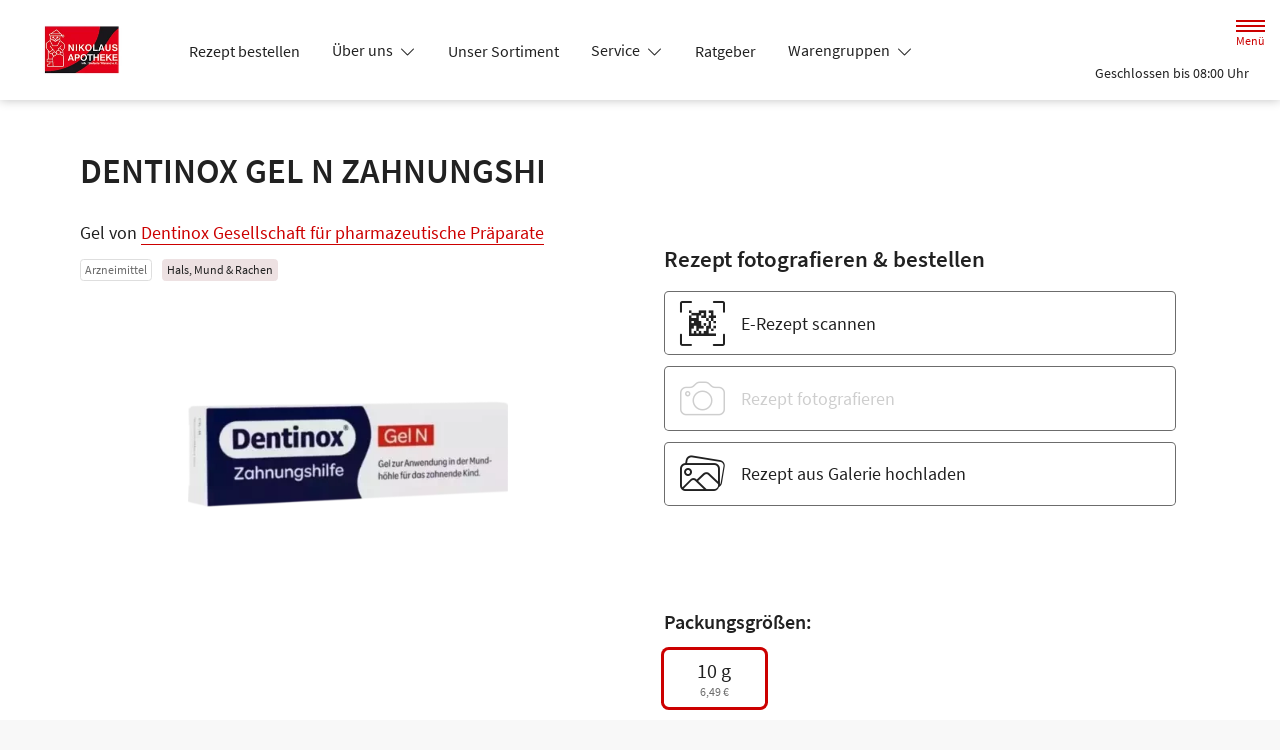

--- FILE ---
content_type: application/javascript
request_url: https://www.nikolaus-apotheke.com/modern-build/stimulus.28e93a51.js
body_size: 6819
content:
try{let e="undefined"!=typeof window?window:"undefined"!=typeof global?global:"undefined"!=typeof globalThis?globalThis:"undefined"!=typeof self?self:{},n=(new e.Error).stack;n&&(e._sentryDebugIds=e._sentryDebugIds||{},e._sentryDebugIds[n]="81d53275-7634-47c2-93f3-a10f3ca18d5e",e._sentryDebugIdIdentifier="sentry-dbid-81d53275-7634-47c2-93f3-a10f3ca18d5e")}catch(e){}("undefined"!=typeof window?window:"undefined"!=typeof global?global:"undefined"!=typeof globalThis?globalThis:"undefined"!=typeof self?self:{}).SENTRY_RELEASE={id:"v257.1-0-g81affe0"};(self.webpackChunk=self.webpackChunk||[]).push([[523],{454:(__unused_webpack_module,__webpack_exports__,__webpack_require__)=>{"use strict";__webpack_require__.r(__webpack_exports__),__webpack_require__.d(__webpack_exports__,{default:()=>controller});var _hotwired_stimulus__WEBPACK_IMPORTED_MODULE_0__=__webpack_require__(2891);const controller=class extends _hotwired_stimulus__WEBPACK_IMPORTED_MODULE_0__.xI{constructor(context){super(context),this.__stimulusLazyController=!0}initialize(){this.application.controllers.find(controller=>controller.identifier===this.identifier&&controller.__stimulusLazyController)||__webpack_require__.e(690).then(__webpack_require__.bind(__webpack_require__,5690)).then(controller=>{this.application.register(this.identifier,controller.default)})}}},630:(__unused_webpack_module,__webpack_exports__,__webpack_require__)=>{"use strict";__webpack_require__.r(__webpack_exports__),__webpack_require__.d(__webpack_exports__,{default:()=>controller});var _hotwired_stimulus__WEBPACK_IMPORTED_MODULE_0__=__webpack_require__(2891);const controller=class extends _hotwired_stimulus__WEBPACK_IMPORTED_MODULE_0__.xI{constructor(context){super(context),this.__stimulusLazyController=!0}initialize(){this.application.controllers.find(controller=>controller.identifier===this.identifier&&controller.__stimulusLazyController)||__webpack_require__.e(826).then(__webpack_require__.bind(__webpack_require__,826)).then(controller=>{this.application.register(this.identifier,controller.default)})}}},807:(__unused_webpack_module,__webpack_exports__,__webpack_require__)=>{"use strict";__webpack_require__.r(__webpack_exports__),__webpack_require__.d(__webpack_exports__,{default:()=>controller});var _hotwired_stimulus__WEBPACK_IMPORTED_MODULE_0__=__webpack_require__(2891);const controller=class extends _hotwired_stimulus__WEBPACK_IMPORTED_MODULE_0__.xI{constructor(context){super(context),this.__stimulusLazyController=!0}initialize(){this.application.controllers.find(controller=>controller.identifier===this.identifier&&controller.__stimulusLazyController)||__webpack_require__.e(179).then(__webpack_require__.bind(__webpack_require__,6179)).then(controller=>{this.application.register(this.identifier,controller.default)})}}},1038:(__unused_webpack_module,__webpack_exports__,__webpack_require__)=>{"use strict";__webpack_require__.r(__webpack_exports__),__webpack_require__.d(__webpack_exports__,{default:()=>_Class});__webpack_require__(2762),__webpack_require__(2953),__webpack_require__(3296),__webpack_require__(7208),__webpack_require__(8408);var stimulus_use__WEBPACK_IMPORTED_MODULE_5__=__webpack_require__(2752);function _defineProperty(e,r,t){return(r=function _toPropertyKey(t){var i=function _toPrimitive(t,r){if("object"!=typeof t||!t)return t;var e=t[Symbol.toPrimitive];if(void 0!==e){var i=e.call(t,r||"default");if("object"!=typeof i)return i;throw new TypeError("@@toPrimitive must return a primitive value.")}return("string"===r?String:Number)(t)}(t,"string");return"symbol"==typeof i?i:i+""}(r))in e?Object.defineProperty(e,r,{value:t,enumerable:!0,configurable:!0,writable:!0}):e[r]=t,e}class _Class extends stimulus_use__WEBPACK_IMPORTED_MODULE_5__.nr{connect(){(0,stimulus_use__WEBPACK_IMPORTED_MODULE_5__.d7)(this)}async autosuggestionsOffcanvas(){if(!this.hasSuggestionsOffcanvasResultListTarget||this.offcanvasInputTarget.value.length<3)return;const data=await this.getSuggestionData(this.offcanvasInputTarget.value);this.suggestionsOffcanvasResultListTarget.innerHTML=data}async autosuggestions(){if(!this.hasSuggestionsResultListTarget||this.inputTarget.value.length<3)return;const data=await this.getSuggestionData(this.inputTarget.value);this.suggestionsResultListTarget.innerHTML=data}async getSuggestionData(searchValue){const url=new URL(this.autosuggestionsUrlValue);url.searchParams.set("q",searchValue);return(await fetch(url.toString())).text()}reset(){this.hasSuggestionsResultListTarget&&(this.suggestionsResultListTarget.innerHTML="",this.toggleSearchSuggestions()),this.hasSuggestionsOffcanvasResultListTarget&&(this.suggestionsOffcanvasResultListTarget.innerHTML="",this.toggleSearchSuggestionsOffcanvas())}openOverlay(){this.toggleSearchSuggestions(),this.autosuggestions(),this.formTarget.classList.add("overlay"),setTimeout(()=>{this.formContainerTarget.classList.add("reveal")},100),this.hasInputTarget&&this.inputTarget.focus()}closeOverlay(event){event.preventDefault(),this.formContainerTarget.classList.remove("reveal"),setTimeout(()=>{this.formTarget.classList.remove("overlay")},500)}focusSuggestionsOffcanvas(){this.toggleSearchSuggestionsOffcanvas(),this.autosuggestionsOffcanvas()}toggleSearchSuggestions(){this.hasDefaultSuggestionsTarget&&this.hasInputTarget&&this.hasSuggestionsResultListTarget&&(this.inputTarget.value.length<3?(this.setDefaultSuggestions(),this.defaultSuggestionsTarget.classList.remove("visually-hidden"),this.suggestionsResultListTarget.classList.add("visually-hidden")):(this.defaultSuggestionsTarget.classList.add("visually-hidden"),this.suggestionsResultListTarget.classList.remove("visually-hidden")))}toggleSearchSuggestionsOffcanvas(){this.hasDefaultSuggestionsOffcanvasTarget&&this.hasSuggestionsOffcanvasResultListTarget&&(this.offcanvasInputTarget.value.length<3?(this.setDefaultSuggestions(),this.defaultSuggestionsOffcanvasTarget.classList.remove("visually-hidden"),this.suggestionsOffcanvasResultListTarget.classList.add("visually-hidden")):(this.defaultSuggestionsOffcanvasTarget.classList.add("visually-hidden"),this.suggestionsOffcanvasResultListTarget.classList.remove("visually-hidden")))}async setDefaultSuggestions(){var _sessionStorage$getIt;if(!this.hasDefaultSuggestionsTarget||""!==this.defaultSuggestionsTarget.innerHTML.trim())return;let suggestionData;const cacheKey="autosuggestion-cache-initial",cacheItem=null!==(_sessionStorage$getIt=sessionStorage.getItem(cacheKey))&&void 0!==_sessionStorage$getIt?_sessionStorage$getIt:"";cacheItem.length>0?suggestionData=atob(cacheItem):(suggestionData=await this.getSuggestionData(""),sessionStorage.setItem(cacheKey,btoa(suggestionData))),this.defaultSuggestionsTarget.innerHTML=suggestionData,this.hasDefaultSuggestionsOffcanvasTarget&&(this.defaultSuggestionsOffcanvasTarget.innerHTML=suggestionData)}}_defineProperty(_Class,"debounces",["autosuggestions","autosuggestionsOffcanvas"]),_defineProperty(_Class,"values",{autosuggestionsUrl:String}),_defineProperty(_Class,"targets",["input","offcanvasInput","form","formContainer","defaultSuggestions","defaultSuggestionsOffcanvas","suggestionsResultList","suggestionsOffcanvasResultList"])},1722:(__unused_webpack_module,__webpack_exports__,__webpack_require__)=>{"use strict";__webpack_require__.r(__webpack_exports__),__webpack_require__.d(__webpack_exports__,{default:()=>controller});var _hotwired_stimulus__WEBPACK_IMPORTED_MODULE_0__=__webpack_require__(2891);const controller=class extends _hotwired_stimulus__WEBPACK_IMPORTED_MODULE_0__.xI{constructor(context){super(context),this.__stimulusLazyController=!0}initialize(){this.application.controllers.find(controller=>controller.identifier===this.identifier&&controller.__stimulusLazyController)||__webpack_require__.e(102).then(__webpack_require__.bind(__webpack_require__,102)).then(controller=>{this.application.register(this.identifier,controller.default)})}}},1821:(__unused_webpack_module,__webpack_exports__,__webpack_require__)=>{"use strict";__webpack_require__.r(__webpack_exports__),__webpack_require__.d(__webpack_exports__,{default:()=>_Class});var _hotwired_stimulus__WEBPACK_IMPORTED_MODULE_0__=__webpack_require__(2891);class _Class extends _hotwired_stimulus__WEBPACK_IMPORTED_MODULE_0__.xI{connect(){"complete"===document.readyState?this.dropdownHelper():window.addEventListener("load",()=>{this.dropdownHelper()}),this.onResize=()=>this.dropdownHelper(),this.onClick=event=>this.closeBackground(event),window.addEventListener("resize",this.onResize,{passive:!0}),window.addEventListener("click",this.onClick,{passive:!0})}disconnect(){window.removeEventListener("resize",this.onResize),window.removeEventListener("click",this.onClick)}dropdownHelper(){const $header=document.querySelector("#header");document.querySelectorAll("#main-nav .dropdown-toggle").forEach($menuDropdownToggle=>{const $target=document.querySelector($menuDropdownToggle.getAttribute("href")),rect=$menuDropdownToggle.getBoundingClientRect();$target.style.left="".concat(rect.left,"px"),(rect.top>$header.offsetHeight||0===rect.top)&&($menuDropdownToggle.setAttribute("aria-expanded","false"),$target.classList.remove("show"))})}closeBackground(e){if(null===e.target)return;document.querySelectorAll("#main-nav .dropdown-toggle:not(.collapsed)").forEach($menuDropdownToggle=>{if($menuDropdownToggle!==e.target){document.querySelector($menuDropdownToggle.getAttribute("href")).classList.remove("show"),$menuDropdownToggle.setAttribute("aria-expanded","false"),$menuDropdownToggle.classList.remove("collapsed")}})}}!function _defineProperty(e,r,t){return(r=function _toPropertyKey(t){var i=function _toPrimitive(t,r){if("object"!=typeof t||!t)return t;var e=t[Symbol.toPrimitive];if(void 0!==e){var i=e.call(t,r||"default");if("object"!=typeof i)return i;throw new TypeError("@@toPrimitive must return a primitive value.")}return("string"===r?String:Number)(t)}(t,"string");return"symbol"==typeof i?i:i+""}(r))in e?Object.defineProperty(e,r,{value:t,enumerable:!0,configurable:!0,writable:!0}):e[r]=t,e}(_Class,"targets",["main-nav"])},1911:(__unused_webpack_module,__webpack_exports__,__webpack_require__)=>{"use strict";__webpack_require__.r(__webpack_exports__),__webpack_require__.d(__webpack_exports__,{default:()=>controller});var _hotwired_stimulus__WEBPACK_IMPORTED_MODULE_0__=__webpack_require__(2891);const controller=class extends _hotwired_stimulus__WEBPACK_IMPORTED_MODULE_0__.xI{constructor(context){super(context),this.__stimulusLazyController=!0}initialize(){this.application.controllers.find(controller=>controller.identifier===this.identifier&&controller.__stimulusLazyController)||Promise.all([__webpack_require__.e(37),__webpack_require__.e(227)]).then(__webpack_require__.bind(__webpack_require__,5227)).then(controller=>{this.application.register(this.identifier,controller.default)})}}},2305:(__unused_webpack_module,__webpack_exports__,__webpack_require__)=>{"use strict";__webpack_require__.r(__webpack_exports__),__webpack_require__.d(__webpack_exports__,{default:()=>_Class});__webpack_require__(2953);var _hotwired_stimulus__WEBPACK_IMPORTED_MODULE_1__=__webpack_require__(2891),mmenu_js_dist_core_oncanvas_mmenu_oncanvas__WEBPACK_IMPORTED_MODULE_2__=__webpack_require__(832),mmenu_js_dist_core_offcanvas_mmenu_offcanvas__WEBPACK_IMPORTED_MODULE_3__=__webpack_require__(303),mmenu_js_dist_core_screenreader_mmenu_screenreader__WEBPACK_IMPORTED_MODULE_4__=__webpack_require__(7529),mmenu_js_dist_core_scrollbugfix_mmenu_scrollbugfix__WEBPACK_IMPORTED_MODULE_5__=__webpack_require__(2223);function _defineProperty(e,r,t){return(r=function _toPropertyKey(t){var i=function _toPrimitive(t,r){if("object"!=typeof t||!t)return t;var e=t[Symbol.toPrimitive];if(void 0!==e){var i=e.call(t,r||"default");if("object"!=typeof i)return i;throw new TypeError("@@toPrimitive must return a primitive value.")}return("string"===r?String:Number)(t)}(t,"string");return"symbol"==typeof i?i:i+""}(r))in e?Object.defineProperty(e,r,{value:t,enumerable:!0,configurable:!0,writable:!0}):e[r]=t,e}mmenu_js_dist_core_oncanvas_mmenu_oncanvas__WEBPACK_IMPORTED_MODULE_2__.A.addons={offcanvas:mmenu_js_dist_core_offcanvas_mmenu_offcanvas__WEBPACK_IMPORTED_MODULE_3__.A,screenReader:mmenu_js_dist_core_screenreader_mmenu_screenreader__WEBPACK_IMPORTED_MODULE_4__.A,scrollBugFix:mmenu_js_dist_core_scrollbugfix_mmenu_scrollbugfix__WEBPACK_IMPORTED_MODULE_5__.A},mmenu_js_dist_core_oncanvas_mmenu_oncanvas__WEBPACK_IMPORTED_MODULE_2__.A.wrappers={},mmenu_js_dist_core_oncanvas_mmenu_oncanvas__WEBPACK_IMPORTED_MODULE_2__.A.configs.offCanvas.page.selector="#page";class _Class extends _hotwired_stimulus__WEBPACK_IMPORTED_MODULE_1__.xI{constructor(){super(...arguments),_defineProperty(this,"menu",null)}initialize(){document.documentElement.addEventListener("turbo:visit",()=>{document.documentElement.classList.remove("mm-open")}),this.menuTarget.classList.contains("mm-menu_opened")&&this.resetMenu()}resetMenu(){const panelsWrapper=this.menuTarget.querySelector(".mm-panels");if(null!==panelsWrapper){const parent=panelsWrapper.parentNode;for(;panelsWrapper.firstChild;)parent.insertBefore(panelsWrapper.firstChild,panelsWrapper);parent.removeChild(panelsWrapper)}document.body.classList.remove("mm-wrapper_opened","mm-wrapper_blocking","mm-wrapper_background","mm-wrapper_opening"),this.menuTarget.classList.remove("mm-menu_opened")}menuOpen(e){e.preventDefault(),null===this.menu&&(this.menu=new mmenu_js_dist_core_oncanvas_mmenu_oncanvas__WEBPACK_IMPORTED_MODULE_2__.A(this.menuTarget,{transitionDuration:500,navbar:{title:"Menü",titleLink:"none"},extensions:{all:["fx-panels-slide-100"],"(max-width: 767px)":["fullscreen"],"(min-width: 768px)":["position-right"]}}),this.menu.setPage()),this.menu.open(),document.documentElement.classList.add("mm-open")}menuClose(e){var _this$menu;e.stopPropagation(),null===(_this$menu=this.menu)||void 0===_this$menu||_this$menu.close(),document.documentElement.classList.remove("mm-open")}searchFocus(){this.menuTarget.classList.add("search-open")}searchClose(e){this.menuTarget.classList.contains("return-to-shop")?(this.menuTarget.classList.remove("search-open","return-to-shop"),this.menuClose(e)):this.menuTarget.classList.remove("search-open")}searchOpen(e){this.menuOpen(e),this.menuTarget.classList.add("search-open","return-to-shop")}}_defineProperty(_Class,"targets",["menu"])},2588:(__unused_webpack_module,__webpack_exports__,__webpack_require__)=>{"use strict";__webpack_require__.r(__webpack_exports__),__webpack_require__.d(__webpack_exports__,{default:()=>controller});var _hotwired_stimulus__WEBPACK_IMPORTED_MODULE_0__=__webpack_require__(2891);const controller=class extends _hotwired_stimulus__WEBPACK_IMPORTED_MODULE_0__.xI{constructor(context){super(context),this.__stimulusLazyController=!0}initialize(){this.application.controllers.find(controller=>controller.identifier===this.identifier&&controller.__stimulusLazyController)||__webpack_require__.e(72).then(__webpack_require__.bind(__webpack_require__,8691)).then(controller=>{this.application.register(this.identifier,controller.default)})}}},2599:(__unused_webpack_module,__webpack_exports__,__webpack_require__)=>{"use strict";__webpack_require__.r(__webpack_exports__),__webpack_require__.d(__webpack_exports__,{default:()=>_Class});__webpack_require__(2953);var _hotwired_stimulus__WEBPACK_IMPORTED_MODULE_1__=__webpack_require__(2891),bootstrap__WEBPACK_IMPORTED_MODULE_2__=__webpack_require__(9336);function _defineProperty(e,r,t){return(r=function _toPropertyKey(t){var i=function _toPrimitive(t,r){if("object"!=typeof t||!t)return t;var e=t[Symbol.toPrimitive];if(void 0!==e){var i=e.call(t,r||"default");if("object"!=typeof i)return i;throw new TypeError("@@toPrimitive must return a primitive value.")}return("string"===r?String:Number)(t)}(t,"string");return"symbol"==typeof i?i:i+""}(r))in e?Object.defineProperty(e,r,{value:t,enumerable:!0,configurable:!0,writable:!0}):e[r]=t,e}const EVENTS=["keydown","mousemove","wheel","touchmove","touchstart","touchend"];class _Class extends _hotwired_stimulus__WEBPACK_IMPORTED_MODULE_1__.xI{constructor(){super(...arguments),_defineProperty(this,"cookieModal",null),_defineProperty(this,"autoLoadTimeout",null)}initialize(){var _localStorage$getItem,_localStorage$getItem2;const storageConfirmedUntil=null!==(_localStorage$getItem=localStorage.getItem("dav-cb-confirmed-until"))&&void 0!==_localStorage$getItem?_localStorage$getItem:"",settings=null!==(_localStorage$getItem2=localStorage.getItem("dav-cb-settings"))&&void 0!==_localStorage$getItem2?_localStorage$getItem2:"",now=new Date;if(this.modalTarget&&null===this.cookieModal&&(this.cookieModal=new bootstrap__WEBPACK_IMPORTED_MODULE_2__.aF(this.modalTarget,{backdrop:"static",keyboard:!1})),""===storageConfirmedUntil||storageConfirmedUntil<now.getTime()||""===settings){localStorage.removeItem("dav-cb-settings");const triggerShow=()=>{this.cookieModal.show(),clearTimeout(this.autoLoadTimeout),EVENTS.forEach(event=>{window.removeEventListener(event,triggerShow,{passive:!0})})};this.autoLoadTimeout=setTimeout(triggerShow,5e3),EVENTS.forEach(event=>{window.addEventListener(event,triggerShow,{passive:!0})})}}openCookieModal(){var _localStorage$getItem3;const settings=null!==(_localStorage$getItem3=localStorage.getItem("dav-cb-settings"))&&void 0!==_localStorage$getItem3?_localStorage$getItem3:"";if(""!==settings){const settingsObj=JSON.parse(settings);Object.keys(settingsObj).forEach(key=>{const element=document.querySelector('[id="cb-setting-'.concat(key,'"]'));null!==element&&(element.checked=settingsObj[key])})}this.cookieModal.show()}saveAllCookies(e){document.querySelectorAll('[id^="cb-setting-"]').forEach(item=>{item.checked=!0}),this.saveCookies(e)}saveEssentialCookies(e){document.querySelectorAll('[id^="cb-setting-"]:not([disabled])').forEach(item=>{item.checked=!1}),this.saveCookies(e)}saveCookies(e){e.preventDefault();const oneYearFromNow=new Date;oneYearFromNow.setFullYear(oneYearFromNow.getFullYear()+1),localStorage.setItem("dav-cb-confirmed-until",oneYearFromNow.getTime());const settings={};document.querySelectorAll('[id^="cb-setting-"]').forEach(item=>{settings[item.value]=item.checked}),localStorage.setItem("dav-cb-settings",JSON.stringify(settings)),this.cookieModal.hide(),window.location.reload()}updateType(e){document.querySelectorAll('[id^="cb-setting-'.concat(e.params.type,'-"]')).forEach(item=>{item.checked=e.target.checked})}toggleSettings(e){e.preventDefault();const defaultSettings=document.getElementById("cb-content-default"),indiSettings=document.getElementById("cb-content-settings");defaultSettings.style.display="none"===defaultSettings.style.display?"flex":"none",indiSettings.style.display="none"===defaultSettings.style.display?"flex":"none"}}_defineProperty(_Class,"targets",["modal"])},2647:(module,__unused_webpack_exports,__webpack_require__)=>{var map={"./accordion_controller.js":3346,"./add_to_cart_controller.js":7148,"./appointment_controller.js":807,"./availability_popover_controller.js":5183,"./block_search_controller.js":1038,"./cart_icon_controller.js":8242,"./clip_controller.js":454,"./collapse_more_controller.js":4295,"./cookie_banner_controller.js":2599,"./cooperation_pdp_price_controller.js":630,"./csrf_protection_controller.js":3568,"./erecipe_controller.js":6303,"./error_controller.js":9142,"./header_controller.js":6739,"./infinite_scroll_controller.js":7504,"./input_reset_controller.js":5712,"./main_nav_controller.js":1821,"./map_controller.js":5478,"./map_static_controller.js":3167,"./menu_controller.js":2305,"./multisite_services_filter_controller.js":4450,"./newsletter_status_controller.js":5314,"./page_preview_controller.js":2588,"./pdp_variants_controller.js":9477,"./pollenflight_controller.js":4112,"./preorder_iframe_controller.js":5356,"./product_search_controller.js":2712,"./recipe_controller.js":1722,"./slider_controller.js":1911,"./sort_emergency_branches_controller.js":9341,"./tabs_controller.js":9924,"./tracking_controller.js":6455,"./video_controller.js":3101,"./webfonts_controller.js":8556,"./window_height_controller.js":7318,"./zpa_search_controller.js":9610};function webpackContext(req){var id=webpackContextResolve(req);return __webpack_require__(id)}function webpackContextResolve(req){if(!__webpack_require__.o(map,req)){var e=new Error("Cannot find module '"+req+"'");throw e.code="MODULE_NOT_FOUND",e}return map[req]}webpackContext.keys=function webpackContextKeys(){return Object.keys(map)},webpackContext.resolve=webpackContextResolve,module.exports=webpackContext,webpackContext.id=2647},2712:(__unused_webpack_module,__webpack_exports__,__webpack_require__)=>{"use strict";__webpack_require__.r(__webpack_exports__),__webpack_require__.d(__webpack_exports__,{default:()=>_Class});__webpack_require__(5440);var _hotwired_stimulus__WEBPACK_IMPORTED_MODULE_1__=__webpack_require__(2891),bootstrap__WEBPACK_IMPORTED_MODULE_2__=__webpack_require__(9336);class _Class extends _hotwired_stimulus__WEBPACK_IMPORTED_MODULE_1__.xI{search(){this.hasSearchResultPageHiddenTarget&&(this.searchResultPageHiddenTarget.value=1)}changeSearchResultLimit(){this.searchResultLimitHiddenTarget.value=this.searchResultLimitTarget.value,this.searchFormTarget.requestSubmit()}changeSearchResultSort(event){this.searchResultSortHiddenTarget.value=event.currentTarget.value,this.searchFormTarget.requestSubmit()}changeSearchResultFilter(event){event.preventDefault(),event.stopImmediatePropagation(),this.searchResultPageHiddenTarget.value=1,this.searchFormTarget.requestSubmit()}changeSearchResultPage(event){event.preventDefault(),event.stopImmediatePropagation();const{id}=event.currentTarget;this.searchResultPageHiddenTarget.value=id.replace("page-",""),this.searchFormTarget.requestSubmit()}previousPage(event){event.preventDefault(),event.stopImmediatePropagation();const{id}=event.currentTarget;this.searchResultPageHiddenTarget.value=id.replace("previous-page-",""),this.searchFormTarget.requestSubmit()}nextPage(event){event.preventDefault(),event.stopImmediatePropagation();const{id}=event.currentTarget;this.searchResultPageHiddenTarget.value=id.replace("next-page-",""),this.searchFormTarget.requestSubmit()}clickFilterSearchResults(event){event.preventDefault(),event.stopImmediatePropagation();new bootstrap__WEBPACK_IMPORTED_MODULE_2__.aF(this.searchFilterModalDivTarget,{keyboard:!1}).show()}showSearchResults(event){event.preventDefault(),this.hasSearchFormTarget?this.searchFormTarget.requestSubmit():event.currentTarget.closest(".search-form").querySelector("form").requestSubmit()}clickResetFilterButton(event){event.preventDefault(),this.searchFormTarget.querySelectorAll('input:not([name="search"])').forEach(e=>e.remove()),this.searchFormTarget.requestSubmit()}changeSearchResultSortInModal(event){this.searchResultSortHiddenTarget.value=event.currentTarget.value}showSubModal(event){event.preventDefault(),event.stopImmediatePropagation()}toggleSearchSuggestions(event){this.hasSearchResultSearchHiddenTarget&&(this.searchResultSearchHiddenTarget.value=event.currentTarget.value)}clickFilterApplyButton(event){"select-per-page"===this.filterSubModalSelectTarget.id&&(this.searchResultLimitHiddenTarget.value=this.filterSubModalSelectTarget.value),event.preventDefault(),event.stopImmediatePropagation()}filterSubModalCheckboxChange(event){this.searchFormTarget.querySelector('[name="'.concat(event.params.name,'"][value="').concat(event.target.value,'"]')).checked=event.target.checked}}!function _defineProperty(e,r,t){return(r=function _toPropertyKey(t){var i=function _toPrimitive(t,r){if("object"!=typeof t||!t)return t;var e=t[Symbol.toPrimitive];if(void 0!==e){var i=e.call(t,r||"default");if("object"!=typeof i)return i;throw new TypeError("@@toPrimitive must return a primitive value.")}return("string"===r?String:Number)(t)}(t,"string");return"symbol"==typeof i?i:i+""}(r))in e?Object.defineProperty(e,r,{value:t,enumerable:!0,configurable:!0,writable:!0}):e[r]=t,e}(_Class,"targets",["searchResultLimitHidden","searchResultLimit","searchResultPageHidden","searchResultSortHidden","searchForm","searchFilterModalDiv","searchResultFilter","filterSubModalSelect","searchSuggestions","searchResultSearchHidden"])},3101:(__unused_webpack_module,__webpack_exports__,__webpack_require__)=>{"use strict";__webpack_require__.r(__webpack_exports__),__webpack_require__.d(__webpack_exports__,{default:()=>controller});var _hotwired_stimulus__WEBPACK_IMPORTED_MODULE_0__=__webpack_require__(2891);const controller=class extends _hotwired_stimulus__WEBPACK_IMPORTED_MODULE_0__.xI{constructor(context){super(context),this.__stimulusLazyController=!0}initialize(){this.application.controllers.find(controller=>controller.identifier===this.identifier&&controller.__stimulusLazyController)||__webpack_require__.e(97).then(__webpack_require__.bind(__webpack_require__,4097)).then(controller=>{this.application.register(this.identifier,controller.default)})}}},3167:(__unused_webpack_module,__webpack_exports__,__webpack_require__)=>{"use strict";__webpack_require__.r(__webpack_exports__),__webpack_require__.d(__webpack_exports__,{default:()=>controller});var _hotwired_stimulus__WEBPACK_IMPORTED_MODULE_0__=__webpack_require__(2891);const controller=class extends _hotwired_stimulus__WEBPACK_IMPORTED_MODULE_0__.xI{constructor(context){super(context),this.__stimulusLazyController=!0}initialize(){this.application.controllers.find(controller=>controller.identifier===this.identifier&&controller.__stimulusLazyController)||__webpack_require__.e(675).then(__webpack_require__.bind(__webpack_require__,5675)).then(controller=>{this.application.register(this.identifier,controller.default)})}}},3275:(__unused_webpack_module,__webpack_exports__,__webpack_require__)=>{"use strict";__webpack_require__.d(__webpack_exports__,{A:()=>_Class});class _Class{static getItemKeyData(key){var _localStorage$getItem;let localStorageItem=null!==(_localStorage$getItem=localStorage.getItem(this.COOKIE_ITEM_BANNER_NAME))&&void 0!==_localStorage$getItem?_localStorage$getItem:"";return""!==localStorageItem?(localStorageItem=JSON.parse(localStorageItem),localStorageItem["".concat(key)]):localStorageItem}static getItem(){var _localStorage$getItem2;const localStorageItem=null!==(_localStorage$getItem2=localStorage.getItem(this.COOKIE_ITEM_BANNER_NAME))&&void 0!==_localStorage$getItem2?_localStorage$getItem2:"";return""!==localStorageItem?JSON.parse(localStorageItem):localStorageItem}static storeItem(data){localStorage.setItem(this.COOKIE_ITEM_BANNER_NAME,JSON.stringify(data))}}!function _defineProperty(e,r,t){return(r=function _toPropertyKey(t){var i=function _toPrimitive(t,r){if("object"!=typeof t||!t)return t;var e=t[Symbol.toPrimitive];if(void 0!==e){var i=e.call(t,r||"default");if("object"!=typeof i)return i;throw new TypeError("@@toPrimitive must return a primitive value.")}return("string"===r?String:Number)(t)}(t,"string");return"symbol"==typeof i?i:i+""}(r))in e?Object.defineProperty(e,r,{value:t,enumerable:!0,configurable:!0,writable:!0}):e[r]=t,e}(_Class,"COOKIE_ITEM_BANNER_NAME","dav-cb-settings")},3346:(__unused_webpack_module,__webpack_exports__,__webpack_require__)=>{"use strict";__webpack_require__.r(__webpack_exports__),__webpack_require__.d(__webpack_exports__,{default:()=>controller});var _hotwired_stimulus__WEBPACK_IMPORTED_MODULE_0__=__webpack_require__(2891);const controller=class extends _hotwired_stimulus__WEBPACK_IMPORTED_MODULE_0__.xI{constructor(context){super(context),this.__stimulusLazyController=!0}initialize(){this.application.controllers.find(controller=>controller.identifier===this.identifier&&controller.__stimulusLazyController)||__webpack_require__.e(614).then(__webpack_require__.bind(__webpack_require__,2614)).then(controller=>{this.application.register(this.identifier,controller.default)})}}},3499:()=>{try{const test="__test__";localStorage.setItem(test,test),localStorage.getItem(test),localStorage.removeItem(test)}catch(e){window.localStorage={items:{},setItem(key,value){this.items[key]=value},getItem(key){return this.items[key]}}}},3568:(__unused_webpack_module,__webpack_exports__,__webpack_require__)=>{"use strict";__webpack_require__.r(__webpack_exports__),__webpack_require__.d(__webpack_exports__,{default:()=>controller});var _hotwired_stimulus__WEBPACK_IMPORTED_MODULE_0__=__webpack_require__(2891);const controller=class extends _hotwired_stimulus__WEBPACK_IMPORTED_MODULE_0__.xI{constructor(context){super(context),this.__stimulusLazyController=!0}initialize(){this.application.controllers.find(controller=>controller.identifier===this.identifier&&controller.__stimulusLazyController)||Promise.all([__webpack_require__.e(894),__webpack_require__.e(436)]).then(__webpack_require__.bind(__webpack_require__,2436)).then(controller=>{this.application.register(this.identifier,controller.default)})}}},4112:(__unused_webpack_module,__webpack_exports__,__webpack_require__)=>{"use strict";__webpack_require__.r(__webpack_exports__),__webpack_require__.d(__webpack_exports__,{default:()=>controller});var _hotwired_stimulus__WEBPACK_IMPORTED_MODULE_0__=__webpack_require__(2891);const controller=class extends _hotwired_stimulus__WEBPACK_IMPORTED_MODULE_0__.xI{constructor(context){super(context),this.__stimulusLazyController=!0}initialize(){this.application.controllers.find(controller=>controller.identifier===this.identifier&&controller.__stimulusLazyController)||__webpack_require__.e(108).then(__webpack_require__.bind(__webpack_require__,3965)).then(controller=>{this.application.register(this.identifier,controller.default)})}}},4295:(__unused_webpack_module,__webpack_exports__,__webpack_require__)=>{"use strict";__webpack_require__.r(__webpack_exports__),__webpack_require__.d(__webpack_exports__,{default:()=>controller});var _hotwired_stimulus__WEBPACK_IMPORTED_MODULE_0__=__webpack_require__(2891);const controller=class extends _hotwired_stimulus__WEBPACK_IMPORTED_MODULE_0__.xI{constructor(context){super(context),this.__stimulusLazyController=!0}initialize(){this.application.controllers.find(controller=>controller.identifier===this.identifier&&controller.__stimulusLazyController)||__webpack_require__.e(707).then(__webpack_require__.bind(__webpack_require__,3707)).then(controller=>{this.application.register(this.identifier,controller.default)})}}},4450:(__unused_webpack_module,__webpack_exports__,__webpack_require__)=>{"use strict";__webpack_require__.r(__webpack_exports__),__webpack_require__.d(__webpack_exports__,{default:()=>controller});var _hotwired_stimulus__WEBPACK_IMPORTED_MODULE_0__=__webpack_require__(2891);const controller=class extends _hotwired_stimulus__WEBPACK_IMPORTED_MODULE_0__.xI{constructor(context){super(context),this.__stimulusLazyController=!0}initialize(){this.application.controllers.find(controller=>controller.identifier===this.identifier&&controller.__stimulusLazyController)||__webpack_require__.e(158).then(__webpack_require__.bind(__webpack_require__,158)).then(controller=>{this.application.register(this.identifier,controller.default)})}}},5183:(__unused_webpack_module,__webpack_exports__,__webpack_require__)=>{"use strict";__webpack_require__.r(__webpack_exports__),__webpack_require__.d(__webpack_exports__,{default:()=>controller});var _hotwired_stimulus__WEBPACK_IMPORTED_MODULE_0__=__webpack_require__(2891);const controller=class extends _hotwired_stimulus__WEBPACK_IMPORTED_MODULE_0__.xI{constructor(context){super(context),this.__stimulusLazyController=!0}initialize(){this.application.controllers.find(controller=>controller.identifier===this.identifier&&controller.__stimulusLazyController)||__webpack_require__.e(299).then(__webpack_require__.bind(__webpack_require__,7299)).then(controller=>{this.application.register(this.identifier,controller.default)})}}},5314:(__unused_webpack_module,__webpack_exports__,__webpack_require__)=>{"use strict";__webpack_require__.r(__webpack_exports__),__webpack_require__.d(__webpack_exports__,{default:()=>controller});var _hotwired_stimulus__WEBPACK_IMPORTED_MODULE_0__=__webpack_require__(2891);const controller=class extends _hotwired_stimulus__WEBPACK_IMPORTED_MODULE_0__.xI{constructor(context){super(context),this.__stimulusLazyController=!0}initialize(){this.application.controllers.find(controller=>controller.identifier===this.identifier&&controller.__stimulusLazyController)||__webpack_require__.e(774).then(__webpack_require__.bind(__webpack_require__,2774)).then(controller=>{this.application.register(this.identifier,controller.default)})}}},5356:(__unused_webpack_module,__webpack_exports__,__webpack_require__)=>{"use strict";__webpack_require__.r(__webpack_exports__),__webpack_require__.d(__webpack_exports__,{default:()=>controller});var _hotwired_stimulus__WEBPACK_IMPORTED_MODULE_0__=__webpack_require__(2891);const controller=class extends _hotwired_stimulus__WEBPACK_IMPORTED_MODULE_0__.xI{constructor(context){super(context),this.__stimulusLazyController=!0}initialize(){this.application.controllers.find(controller=>controller.identifier===this.identifier&&controller.__stimulusLazyController)||__webpack_require__.e(304).then(__webpack_require__.bind(__webpack_require__,4304)).then(controller=>{this.application.register(this.identifier,controller.default)})}}},5427:(__unused_webpack_module,__webpack_exports__,__webpack_require__)=>{"use strict";__webpack_require__.d(__webpack_exports__,{A:()=>_Class});__webpack_require__(5440);function _defineProperty(e,r,t){return(r=function _toPropertyKey(t){var i=function _toPrimitive(t,r){if("object"!=typeof t||!t)return t;var e=t[Symbol.toPrimitive];if(void 0!==e){var i=e.call(t,r||"default");if("object"!=typeof i)return i;throw new TypeError("@@toPrimitive must return a primitive value.")}return("string"===r?String:Number)(t)}(t,"string");return"symbol"==typeof i?i:i+""}(r))in e?Object.defineProperty(e,r,{value:t,enumerable:!0,configurable:!0,writable:!0}):e[r]=t,e}const ALERT_ID="alert-add-to-cart",TEMPLATE_ERROR='<span id="alert-add-to-cart" class="alert alert-danger fixed-bottom slide-in">Ein Fehler ist aufgetreten</span>';class _Class{static modifyCount(addCount){var _$cartIcon$dataset$am;const $cartIcon=document.getElementById("cart-icon"),oldCount=parseInt(null!==(_$cartIcon$dataset$am=null==$cartIcon?void 0:$cartIcon.dataset.amount)&&void 0!==_$cartIcon$dataset$am?_$cartIcon$dataset$am:0,10),newCount=(Number.isNaN(oldCount)?0:oldCount)+addCount;this.setCount(newCount)}static setCount(newCount){const $cartIcon=document.getElementById("cart-icon");if($cartIcon){if(newCount<=0)return $cartIcon.classList.add("bi-bag"),$cartIcon.classList.remove("bi-bag-fill"),void($cartIcon.dataset.amount="");$cartIcon.classList.contains("bi-bag")&&($cartIcon.classList.remove("bi-bag"),$cartIcon.classList.add("bi-bag-fill")),$cartIcon.dataset.amount=newCount.toString()}}static showAddedAlert(whichAlert,cartUrl){const $oldAlert=document.getElementById(ALERT_ID);$oldAlert&&$oldAlert.parentNode.removeChild($oldAlert);let templateHtml='<a href="#" id="alert-add-to-cart" class="alert alert-success fixed-bottom slide-in">\n    <i class="bi bi-bag-check-fill me-2"></i>\n    <span>Artikel zum Warenkorb hinzugefügt</span>\n</a>';"recipe"!==whichAlert&&"erecipe"!==whichAlert||(templateHtml=templateHtml.replace("Artikel","Rezept")),void 0!==cartUrl&&(templateHtml=templateHtml.replace("#",cartUrl));const template=document.createElement("template");template.innerHTML=templateHtml;const $alertNode=document.importNode(template.content,!0);$alertNode&&document.body.appendChild($alertNode);const $alert=document.getElementById(ALERT_ID);clearTimeout(this.alertTimeout),null!==$alert&&(this.alertTimeout=setTimeout(()=>{$alert.classList.add("show"),this.alertTimeout=setTimeout(()=>{$alert.classList.remove("show")},this.timeoutDuration)},100))}static showError(message){const $oldAlert=document.getElementById(ALERT_ID);$oldAlert&&$oldAlert.parentNode.removeChild($oldAlert);const template=document.createElement("template");template.innerHTML=TEMPLATE_ERROR,void 0!==message&&(template.innerHTML=TEMPLATE_ERROR.replace("Ein Fehler ist aufgetreten","Fehler: ".concat(message)));const $alertNode=document.importNode(template.content,!0);document.body.appendChild($alertNode);const $alert=document.getElementById(ALERT_ID);clearTimeout(this.alertTimeout),this.alertTimeout=setTimeout(()=>{$alert.classList.add("show"),this.alertTimeout=setTimeout(()=>{$alert.classList.remove("show")},this.timeoutDuration)},100)}static addToCart(url,body,responseCallback){fetch(url,{method:"POST",headers:{"Content-Type":"application/json"},body:JSON.stringify(body)}).then(response=>responseCallback(response))}}_defineProperty(_Class,"timeoutDuration",3e3),_defineProperty(_Class,"alertTimeout",null)},5478:(__unused_webpack_module,__webpack_exports__,__webpack_require__)=>{"use strict";__webpack_require__.r(__webpack_exports__),__webpack_require__.d(__webpack_exports__,{default:()=>controller});var _hotwired_stimulus__WEBPACK_IMPORTED_MODULE_0__=__webpack_require__(2891);const controller=class extends _hotwired_stimulus__WEBPACK_IMPORTED_MODULE_0__.xI{constructor(context){super(context),this.__stimulusLazyController=!0}initialize(){this.application.controllers.find(controller=>controller.identifier===this.identifier&&controller.__stimulusLazyController)||__webpack_require__.e(906).then(__webpack_require__.bind(__webpack_require__,7906)).then(controller=>{this.application.register(this.identifier,controller.default)})}}},5712:(__unused_webpack_module,__webpack_exports__,__webpack_require__)=>{"use strict";__webpack_require__.r(__webpack_exports__),__webpack_require__.d(__webpack_exports__,{default:()=>_Class});var _hotwired_stimulus__WEBPACK_IMPORTED_MODULE_0__=__webpack_require__(2891);class _Class extends _hotwired_stimulus__WEBPACK_IMPORTED_MODULE_0__.xI{connect(){this.toggleBtnReset()}reset(){this.inputTarget.removeAttribute("value"),this.inputTarget.value="",this.toggleBtnReset()}toggleBtnReset(){this.inputTarget.value.length>1?(this.buttonTarget.classList.add("show"),this.buttonTarget.disabled=!1):(this.buttonTarget.classList.remove("show"),this.buttonTarget.disabled=!0)}}!function _defineProperty(e,r,t){return(r=function _toPropertyKey(t){var i=function _toPrimitive(t,r){if("object"!=typeof t||!t)return t;var e=t[Symbol.toPrimitive];if(void 0!==e){var i=e.call(t,r||"default");if("object"!=typeof i)return i;throw new TypeError("@@toPrimitive must return a primitive value.")}return("string"===r?String:Number)(t)}(t,"string");return"symbol"==typeof i?i:i+""}(r))in e?Object.defineProperty(e,r,{value:t,enumerable:!0,configurable:!0,writable:!0}):e[r]=t,e}(_Class,"targets",["input","button"])},5828:(__unused_webpack_module,__webpack_exports__,__webpack_require__)=>{"use strict";__webpack_require__.d(__webpack_exports__,{A:()=>__WEBPACK_DEFAULT_EXPORT__});const __WEBPACK_DEFAULT_EXPORT__={"symfony--ux-turbo--turbo-core":__webpack_require__(170).A}},6303:(__unused_webpack_module,__webpack_exports__,__webpack_require__)=>{"use strict";__webpack_require__.r(__webpack_exports__),__webpack_require__.d(__webpack_exports__,{default:()=>controller});var _hotwired_stimulus__WEBPACK_IMPORTED_MODULE_0__=__webpack_require__(2891);const controller=class extends _hotwired_stimulus__WEBPACK_IMPORTED_MODULE_0__.xI{constructor(context){super(context),this.__stimulusLazyController=!0}initialize(){this.application.controllers.find(controller=>controller.identifier===this.identifier&&controller.__stimulusLazyController)||Promise.all([__webpack_require__.e(555),__webpack_require__.e(907)]).then(__webpack_require__.bind(__webpack_require__,4907)).then(controller=>{this.application.register(this.identifier,controller.default)})}}},6455:(__unused_webpack_module,__webpack_exports__,__webpack_require__)=>{"use strict";__webpack_require__.r(__webpack_exports__),__webpack_require__.d(__webpack_exports__,{default:()=>controller});var _hotwired_stimulus__WEBPACK_IMPORTED_MODULE_0__=__webpack_require__(2891);const controller=class extends _hotwired_stimulus__WEBPACK_IMPORTED_MODULE_0__.xI{constructor(context){super(context),this.__stimulusLazyController=!0}initialize(){this.application.controllers.find(controller=>controller.identifier===this.identifier&&controller.__stimulusLazyController)||__webpack_require__.e(531).then(__webpack_require__.bind(__webpack_require__,5531)).then(controller=>{this.application.register(this.identifier,controller.default)})}}},6739:(__unused_webpack_module,__webpack_exports__,__webpack_require__)=>{"use strict";__webpack_require__.r(__webpack_exports__),__webpack_require__.d(__webpack_exports__,{default:()=>_Class});var _hotwired_stimulus__WEBPACK_IMPORTED_MODULE_0__=__webpack_require__(2891);function _defineProperty(e,r,t){return(r=function _toPropertyKey(t){var i=function _toPrimitive(t,r){if("object"!=typeof t||!t)return t;var e=t[Symbol.toPrimitive];if(void 0!==e){var i=e.call(t,r||"default");if("object"!=typeof i)return i;throw new TypeError("@@toPrimitive must return a primitive value.")}return("string"===r?String:Number)(t)}(t,"string");return"symbol"==typeof i?i:i+""}(r))in e?Object.defineProperty(e,r,{value:t,enumerable:!0,configurable:!0,writable:!0}):e[r]=t,e}class _Class extends _hotwired_stimulus__WEBPACK_IMPORTED_MODULE_0__.xI{connect(){this.onLoadOrScroll=()=>this.checkHeadersStickyStatus(),window.addEventListener("load",this.onLoadOrScroll,{passive:!0}),window.addEventListener("scroll",this.onLoadOrScroll,{passive:!0})}disconnect(){window.removeEventListener("load",this.onLoadOrScroll),window.removeEventListener("scroll",this.onLoadOrScroll)}checkHeadersStickyStatus(){const scrollBarPosition=window.scrollY||document.body.scrollTop,headerCompStyles=window.getComputedStyle(this.element);scrollBarPosition>10&&"sticky"===headerCompStyles.getPropertyValue("position")?(document.body.classList.add("header-is-sticky"),this.element.classList.add("is-sticky"),this.closeOpeningHoursDropdown()):(document.body.classList.remove("header-is-sticky"),this.element.classList.remove("is-sticky"))}closeOpeningHoursDropdown(){clearTimeout(this.timeoutCloseDropdownValue);const menu=this.menuTarget,toggle=this.toggleTarget;menu.classList.add("fade-out"),this.timeoutCloseDropdownValue=setTimeout(function closeOpeningHoursDropdown(){menu.classList.remove("show","fade-out"),toggle.classList.remove("show"),toggle.setAttribute("aria-expanded","false")},500)}}_defineProperty(_Class,"values",{timeoutCloseDropdown:0}),_defineProperty(_Class,"targets",["menu","toggle"])},7148:(__unused_webpack_module,__webpack_exports__,__webpack_require__)=>{"use strict";__webpack_require__.r(__webpack_exports__),__webpack_require__.d(__webpack_exports__,{default:()=>controller});var _hotwired_stimulus__WEBPACK_IMPORTED_MODULE_0__=__webpack_require__(2891);const controller=class extends _hotwired_stimulus__WEBPACK_IMPORTED_MODULE_0__.xI{constructor(context){super(context),this.__stimulusLazyController=!0}initialize(){this.application.controllers.find(controller=>controller.identifier===this.identifier&&controller.__stimulusLazyController)||__webpack_require__.e(448).then(__webpack_require__.bind(__webpack_require__,1448)).then(controller=>{this.application.register(this.identifier,controller.default)})}}},7318:(__unused_webpack_module,__webpack_exports__,__webpack_require__)=>{"use strict";__webpack_require__.r(__webpack_exports__),__webpack_require__.d(__webpack_exports__,{default:()=>__WEBPACK_DEFAULT_EXPORT__});var _hotwired_stimulus__WEBPACK_IMPORTED_MODULE_0__=__webpack_require__(2891),stimulus_use__WEBPACK_IMPORTED_MODULE_1__=__webpack_require__(2752);const __WEBPACK_DEFAULT_EXPORT__=class extends _hotwired_stimulus__WEBPACK_IMPORTED_MODULE_0__.xI{connect(){(0,stimulus_use__WEBPACK_IMPORTED_MODULE_1__.G4)(this)}setHeightVariable(){const windowHeight=window.innerHeight;document.documentElement.style.setProperty("--window-inner-height","".concat(windowHeight,"px"))}initialize(){this.setHeightVariable()}windowResize(){this.setHeightVariable()}}},7504:(__unused_webpack_module,__webpack_exports__,__webpack_require__)=>{"use strict";__webpack_require__.r(__webpack_exports__),__webpack_require__.d(__webpack_exports__,{default:()=>controller});var _hotwired_stimulus__WEBPACK_IMPORTED_MODULE_0__=__webpack_require__(2891);const controller=class extends _hotwired_stimulus__WEBPACK_IMPORTED_MODULE_0__.xI{constructor(context){super(context),this.__stimulusLazyController=!0}initialize(){this.application.controllers.find(controller=>controller.identifier===this.identifier&&controller.__stimulusLazyController)||__webpack_require__.e(532).then(__webpack_require__.bind(__webpack_require__,7532)).then(controller=>{this.application.register(this.identifier,controller.default)})}}},8242:(__unused_webpack_module,__webpack_exports__,__webpack_require__)=>{"use strict";__webpack_require__.r(__webpack_exports__),__webpack_require__.d(__webpack_exports__,{default:()=>__WEBPACK_DEFAULT_EXPORT__});var _hotwired_stimulus__WEBPACK_IMPORTED_MODULE_0__=__webpack_require__(2891),_lib_cart__WEBPACK_IMPORTED_MODULE_1__=__webpack_require__(5427);const __WEBPACK_DEFAULT_EXPORT__=class extends _hotwired_stimulus__WEBPACK_IMPORTED_MODULE_0__.xI{connect(){var _document$body$datase;_lib_cart__WEBPACK_IMPORTED_MODULE_1__.A.setCount(null!==(_document$body$datase=document.body.dataset.cartCount)&&void 0!==_document$body$datase?_document$body$datase:0)}}},8556:(__unused_webpack_module,__webpack_exports__,__webpack_require__)=>{"use strict";__webpack_require__.r(__webpack_exports__),__webpack_require__.d(__webpack_exports__,{default:()=>__WEBPACK_DEFAULT_EXPORT__});__webpack_require__(4423);var _hotwired_stimulus__WEBPACK_IMPORTED_MODULE_1__=__webpack_require__(2891);const __WEBPACK_DEFAULT_EXPORT__=class extends _hotwired_stimulus__WEBPACK_IMPORTED_MODULE_1__.xI{connect(){this.handleWebfonts()}async handleWebfonts(){document.fonts.onloadingdone=fontFaceSetLoadEvent=>{fontFaceSetLoadEvent.fontfaces.forEach(fontFace=>{fontFace.family.includes("bootstrap-icons")?this.element.classList.remove("font-bootstrap-icons-not-ready"):fontFace.family.includes("apotheken-icons-v2")&&this.element.classList.remove("font-apotheken-icons-v2-not-ready")})},await document.fonts.ready,document.fonts.check('1em "bootstrap-icons"')&&this.element.classList.remove("font-bootstrap-icons-not-ready"),document.fonts.check('1em "apotheken-icons-v2"')&&this.element.classList.remove("font-apotheken-icons-v2-not-ready")}}},9142:(__unused_webpack_module,__webpack_exports__,__webpack_require__)=>{"use strict";__webpack_require__.r(__webpack_exports__),__webpack_require__.d(__webpack_exports__,{default:()=>__WEBPACK_DEFAULT_EXPORT__});var _hotwired_stimulus__WEBPACK_IMPORTED_MODULE_0__=__webpack_require__(2891),_hotwired_turbo__WEBPACK_IMPORTED_MODULE_1__=__webpack_require__(89);const __WEBPACK_DEFAULT_EXPORT__=class extends _hotwired_stimulus__WEBPACK_IMPORTED_MODULE_0__.xI{connect(){window.addEventListener("turbo:submit-end",this.submitEnd,{passive:!0})}disconnect(){window.removeEventListener("turbo:submit-end",this.submitEnd)}async submitEnd(event){if(!event.detail.success){const fetchResponse=await event.detail.fetchResponse;fetchResponse&&""!==fetchResponse.response.text()||(0,_hotwired_turbo__WEBPACK_IMPORTED_MODULE_1__.YR)("/error")}}}},9341:(__unused_webpack_module,__webpack_exports__,__webpack_require__)=>{"use strict";__webpack_require__.r(__webpack_exports__),__webpack_require__.d(__webpack_exports__,{default:()=>controller});var _hotwired_stimulus__WEBPACK_IMPORTED_MODULE_0__=__webpack_require__(2891);const controller=class extends _hotwired_stimulus__WEBPACK_IMPORTED_MODULE_0__.xI{constructor(context){super(context),this.__stimulusLazyController=!0}initialize(){this.application.controllers.find(controller=>controller.identifier===this.identifier&&controller.__stimulusLazyController)||__webpack_require__.e(225).then(__webpack_require__.bind(__webpack_require__,6225)).then(controller=>{this.application.register(this.identifier,controller.default)})}}},9477:(__unused_webpack_module,__webpack_exports__,__webpack_require__)=>{"use strict";__webpack_require__.r(__webpack_exports__),__webpack_require__.d(__webpack_exports__,{default:()=>__WEBPACK_DEFAULT_EXPORT__});var _hotwired_stimulus__WEBPACK_IMPORTED_MODULE_0__=__webpack_require__(2891);const __WEBPACK_DEFAULT_EXPORT__=class extends _hotwired_stimulus__WEBPACK_IMPORTED_MODULE_0__.xI{select(_ref){let{params}=_ref;window.location=params.href}}},9610:(__unused_webpack_module,__webpack_exports__,__webpack_require__)=>{"use strict";__webpack_require__.r(__webpack_exports__),__webpack_require__.d(__webpack_exports__,{default:()=>controller});var _hotwired_stimulus__WEBPACK_IMPORTED_MODULE_0__=__webpack_require__(2891);const controller=class extends _hotwired_stimulus__WEBPACK_IMPORTED_MODULE_0__.xI{constructor(context){super(context),this.__stimulusLazyController=!0}initialize(){this.application.controllers.find(controller=>controller.identifier===this.identifier&&controller.__stimulusLazyController)||__webpack_require__.e(350).then(__webpack_require__.bind(__webpack_require__,5350)).then(controller=>{this.application.register(this.identifier,controller.default)})}}},9643:(__unused_webpack_module,__webpack_exports__,__webpack_require__)=>{"use strict";__webpack_require__(4423),__webpack_require__(2953);var _symfony_stimulus_bridge__WEBPACK_IMPORTED_MODULE_2__=__webpack_require__(3066),bootstrap__WEBPACK_IMPORTED_MODULE_3__=__webpack_require__(9336),_sentry_browser__WEBPACK_IMPORTED_MODULE_5__=(__webpack_require__(3499),__webpack_require__(2213)),_sentry_browser__WEBPACK_IMPORTED_MODULE_6__=__webpack_require__(4652),_controllers_lib_cookie__WEBPACK_IMPORTED_MODULE_7__=__webpack_require__(3275);["stage","prod"].includes("prod")&&_controllers_lib_cookie__WEBPACK_IMPORTED_MODULE_7__.A.getItemKeyData("sentry")&&_sentry_browser__WEBPACK_IMPORTED_MODULE_5__.Ts({dsn:"https://662dcc9ed29141e59bd83d4b05da1025@o374341.ingest.sentry.io/5997383",environment:"prod",release:null!=="v257.1-0-g81affe0"?"v257.1-0-g81affe0":"dev",integrations:[_sentry_browser__WEBPACK_IMPORTED_MODULE_6__.dp()],tracesSampleRate:.01,ignoreErrors:["evaluating 'a.",/^Error: [a-z$]{2}$/i,"Can't find variable: gmo"],denyUrls:[/translate_http\//i,/extensions\//i,/^chrome:\/\//i,/^chrome-extension:\/\//i,/^https:\/\/translate-pa\.googleapis\.com/i,/^https:\/\/cdn\.livechatinc\.com/i],beforeSend(event){var _event$exception$valu,_event$exception;const frames=null!==(_event$exception$valu=null===(_event$exception=event.exception)||void 0===_event$exception||null===(_event$exception=_event$exception.values[0])||void 0===_event$exception||null===(_event$exception=_event$exception.stacktrace)||void 0===_event$exception?void 0:_event$exception.frames)&&void 0!==_event$exception$valu?_event$exception$valu:[];for(const frame of frames){var _frame$filename$match,_frame$filename;if(null!==(_frame$filename$match=null===(_frame$filename=frame.filename)||void 0===_frame$filename?void 0:_frame$filename.match(/^\/ia\//i))&&void 0!==_frame$filename$match&&_frame$filename$match)return null}return event}});const app=(0,_symfony_stimulus_bridge__WEBPACK_IMPORTED_MODULE_2__.E)(__webpack_require__(2647));window.stimulusApp=app,document.addEventListener("load",()=>{[...document.querySelectorAll('[data-bs-toggle="dropdown"]')].map(dropdownToggleEl=>new bootstrap__WEBPACK_IMPORTED_MODULE_3__.ms(dropdownToggleEl));[...document.querySelectorAll('[data-bs-toggle="collapse"]')].map(collapseEl=>new bootstrap__WEBPACK_IMPORTED_MODULE_3__.SD(collapseEl))})},9924:(__unused_webpack_module,__webpack_exports__,__webpack_require__)=>{"use strict";__webpack_require__.r(__webpack_exports__),__webpack_require__.d(__webpack_exports__,{default:()=>controller});var _hotwired_stimulus__WEBPACK_IMPORTED_MODULE_0__=__webpack_require__(2891);const controller=class extends _hotwired_stimulus__WEBPACK_IMPORTED_MODULE_0__.xI{constructor(context){super(context),this.__stimulusLazyController=!0}initialize(){this.application.controllers.find(controller=>controller.identifier===this.identifier&&controller.__stimulusLazyController)||__webpack_require__.e(392).then(__webpack_require__.bind(__webpack_require__,6392)).then(controller=>{this.application.register(this.identifier,controller.default)})}}}},__webpack_require__=>{__webpack_require__.O(0,[434,89,854],()=>{return moduleId=9643,__webpack_require__(__webpack_require__.s=moduleId);var moduleId});__webpack_require__.O()}]);
//# sourceMappingURL=stimulus.28e93a51.js.map